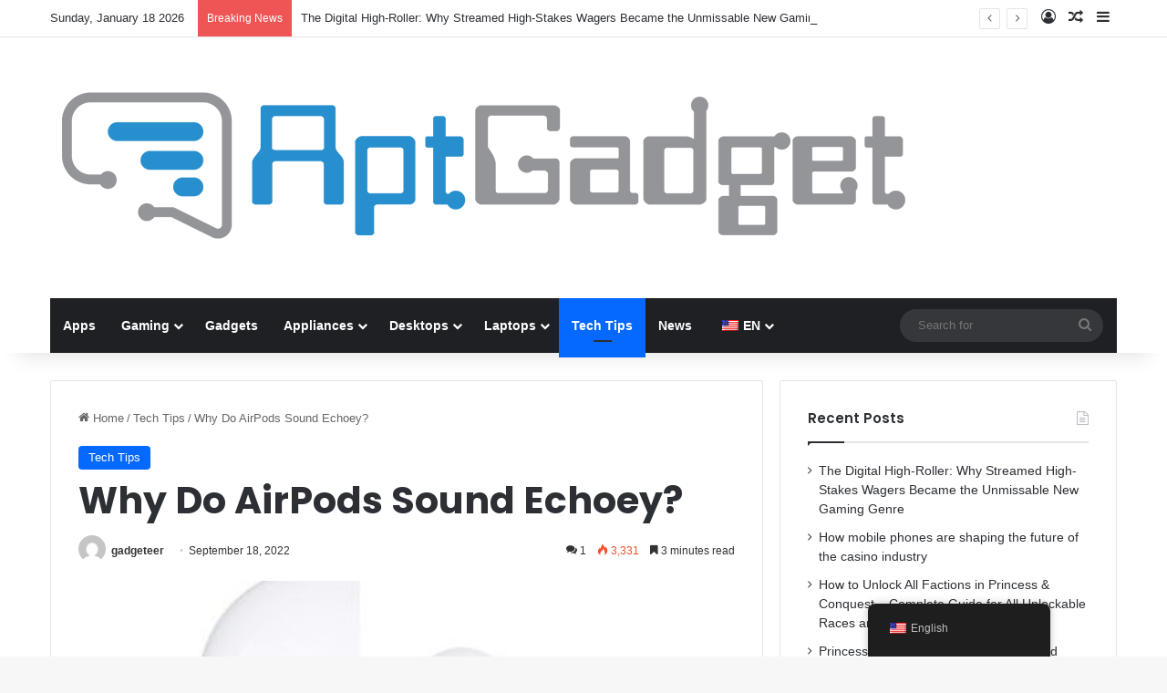

--- FILE ---
content_type: text/html; charset=UTF-8
request_url: https://aptgadget.com/why-do-airpods-sound-echoey/
body_size: 18051
content:
<!DOCTYPE html>
<html lang="en-US" class="" data-skin="light" prefix="og: https://ogp.me/ns#">
<head>
	<meta charset="UTF-8" />
	<link rel="profile" href="https://gmpg.org/xfn/11" />
	
<!-- Search Engine Optimization by Rank Math PRO - https://rankmath.com/ -->
<title>Why Do AirPods Sound Echoey? - AptGadget.com</title>
<meta name="description" content="A lot of users love their AirPod or AirPods pro. They use them in their everyday lives. However, there are some users who experience echo sounds while they"/>
<meta name="robots" content="index, follow, max-snippet:-1, max-video-preview:-1, max-image-preview:large"/>
<link rel="canonical" href="https://aptgadget.com/why-do-airpods-sound-echoey/" />
<meta property="og:locale" content="en_US" />
<meta property="og:type" content="article" />
<meta property="og:title" content="Why Do AirPods Sound Echoey? - AptGadget.com" />
<meta property="og:description" content="A lot of users love their AirPod or AirPods pro. They use them in their everyday lives. However, there are some users who experience echo sounds while they" />
<meta property="og:url" content="https://aptgadget.com/why-do-airpods-sound-echoey/" />
<meta property="og:site_name" content="AptGadget.com" />
<meta property="article:section" content="Tech Tips" />
<meta property="og:image" content="https://aptgadget.com/wp-content/uploads/2022/09/2DA3000301-500-500.jpeg" />
<meta property="og:image:secure_url" content="https://aptgadget.com/wp-content/uploads/2022/09/2DA3000301-500-500.jpeg" />
<meta property="og:image:width" content="500" />
<meta property="og:image:height" content="500" />
<meta property="og:image:alt" content="2DA3000301-500-500" />
<meta property="og:image:type" content="image/jpeg" />
<meta property="article:published_time" content="2022-09-18T10:14:00-04:00" />
<meta name="twitter:card" content="summary_large_image" />
<meta name="twitter:title" content="Why Do AirPods Sound Echoey? - AptGadget.com" />
<meta name="twitter:description" content="A lot of users love their AirPod or AirPods pro. They use them in their everyday lives. However, there are some users who experience echo sounds while they" />
<meta name="twitter:image" content="https://aptgadget.com/wp-content/uploads/2022/09/2DA3000301-500-500.jpeg" />
<meta name="twitter:label1" content="Written by" />
<meta name="twitter:data1" content="gadgeteer" />
<meta name="twitter:label2" content="Time to read" />
<meta name="twitter:data2" content="3 minutes" />
<script type="application/ld+json" class="rank-math-schema-pro">{"@context":"https://schema.org","@graph":[{"@type":["Person","Organization"],"@id":"https://aptgadget.com/#person","name":"AptGadget.com"},{"@type":"WebSite","@id":"https://aptgadget.com/#website","url":"https://aptgadget.com","name":"AptGadget.com","publisher":{"@id":"https://aptgadget.com/#person"},"inLanguage":"en-US"},{"@type":"ImageObject","@id":"https://aptgadget.com/wp-content/uploads/2022/09/2DA3000301-500-500.jpeg","url":"https://aptgadget.com/wp-content/uploads/2022/09/2DA3000301-500-500.jpeg","width":"500","height":"500","caption":"2DA3000301-500-500","inLanguage":"en-US"},{"@type":"WebPage","@id":"https://aptgadget.com/why-do-airpods-sound-echoey/#webpage","url":"https://aptgadget.com/why-do-airpods-sound-echoey/","name":"Why Do AirPods Sound Echoey? - AptGadget.com","datePublished":"2022-09-18T10:14:00-04:00","dateModified":"2022-09-18T10:14:00-04:00","isPartOf":{"@id":"https://aptgadget.com/#website"},"primaryImageOfPage":{"@id":"https://aptgadget.com/wp-content/uploads/2022/09/2DA3000301-500-500.jpeg"},"inLanguage":"en-US"},{"@type":"Person","@id":"https://aptgadget.com/author/gadgeteer/","name":"gadgeteer","url":"https://aptgadget.com/author/gadgeteer/","image":{"@type":"ImageObject","@id":"https://secure.gravatar.com/avatar/52251d505f214918f11d257e52c01ebd?s=96&amp;d=mm&amp;r=g","url":"https://secure.gravatar.com/avatar/52251d505f214918f11d257e52c01ebd?s=96&amp;d=mm&amp;r=g","caption":"gadgeteer","inLanguage":"en-US"}},{"@type":"BlogPosting","headline":"Why Do AirPods Sound Echoey? - AptGadget.com","datePublished":"2022-09-18T10:14:00-04:00","dateModified":"2022-09-18T10:14:00-04:00","articleSection":"Tech Tips","author":{"@id":"https://aptgadget.com/author/gadgeteer/","name":"gadgeteer"},"publisher":{"@id":"https://aptgadget.com/#person"},"description":"A lot of users love their AirPod or AirPods pro. They use them in their everyday lives. However, there are some users who experience echo sounds while they","name":"Why Do AirPods Sound Echoey? - AptGadget.com","@id":"https://aptgadget.com/why-do-airpods-sound-echoey/#richSnippet","isPartOf":{"@id":"https://aptgadget.com/why-do-airpods-sound-echoey/#webpage"},"image":{"@id":"https://aptgadget.com/wp-content/uploads/2022/09/2DA3000301-500-500.jpeg"},"inLanguage":"en-US","mainEntityOfPage":{"@id":"https://aptgadget.com/why-do-airpods-sound-echoey/#webpage"}}]}</script>
<!-- /Rank Math WordPress SEO plugin -->

<link rel="amphtml" href="https://aptgadget.com/why-do-airpods-sound-echoey/amp/" /><meta name="generator" content="AMP for WP 1.1.11"/>
<link rel="alternate" type="application/rss+xml" title="AptGadget.com &raquo; Feed" href="https://aptgadget.com/feed/" />
<link rel="alternate" type="application/rss+xml" title="AptGadget.com &raquo; Comments Feed" href="https://aptgadget.com/comments/feed/" />
<link rel="alternate" type="application/rss+xml" title="AptGadget.com &raquo; Why Do AirPods Sound Echoey? Comments Feed" href="https://aptgadget.com/why-do-airpods-sound-echoey/feed/" />

		<style type="text/css">
			:root{				
			--tie-preset-gradient-1: linear-gradient(135deg, rgba(6, 147, 227, 1) 0%, rgb(155, 81, 224) 100%);
			--tie-preset-gradient-2: linear-gradient(135deg, rgb(122, 220, 180) 0%, rgb(0, 208, 130) 100%);
			--tie-preset-gradient-3: linear-gradient(135deg, rgba(252, 185, 0, 1) 0%, rgba(255, 105, 0, 1) 100%);
			--tie-preset-gradient-4: linear-gradient(135deg, rgba(255, 105, 0, 1) 0%, rgb(207, 46, 46) 100%);
			--tie-preset-gradient-5: linear-gradient(135deg, rgb(238, 238, 238) 0%, rgb(169, 184, 195) 100%);
			--tie-preset-gradient-6: linear-gradient(135deg, rgb(74, 234, 220) 0%, rgb(151, 120, 209) 20%, rgb(207, 42, 186) 40%, rgb(238, 44, 130) 60%, rgb(251, 105, 98) 80%, rgb(254, 248, 76) 100%);
			--tie-preset-gradient-7: linear-gradient(135deg, rgb(255, 206, 236) 0%, rgb(152, 150, 240) 100%);
			--tie-preset-gradient-8: linear-gradient(135deg, rgb(254, 205, 165) 0%, rgb(254, 45, 45) 50%, rgb(107, 0, 62) 100%);
			--tie-preset-gradient-9: linear-gradient(135deg, rgb(255, 203, 112) 0%, rgb(199, 81, 192) 50%, rgb(65, 88, 208) 100%);
			--tie-preset-gradient-10: linear-gradient(135deg, rgb(255, 245, 203) 0%, rgb(182, 227, 212) 50%, rgb(51, 167, 181) 100%);
			--tie-preset-gradient-11: linear-gradient(135deg, rgb(202, 248, 128) 0%, rgb(113, 206, 126) 100%);
			--tie-preset-gradient-12: linear-gradient(135deg, rgb(2, 3, 129) 0%, rgb(40, 116, 252) 100%);
			--tie-preset-gradient-13: linear-gradient(135deg, #4D34FA, #ad34fa);
			--tie-preset-gradient-14: linear-gradient(135deg, #0057FF, #31B5FF);
			--tie-preset-gradient-15: linear-gradient(135deg, #FF007A, #FF81BD);
			--tie-preset-gradient-16: linear-gradient(135deg, #14111E, #4B4462);
			--tie-preset-gradient-17: linear-gradient(135deg, #F32758, #FFC581);

			
					--main-nav-background: #1f2024;
					--main-nav-secondry-background: rgba(0,0,0,0.2);
					--main-nav-primary-color: #0088ff;
					--main-nav-contrast-primary-color: #FFFFFF;
					--main-nav-text-color: #FFFFFF;
					--main-nav-secondry-text-color: rgba(225,255,255,0.5);
					--main-nav-main-border-color: rgba(255,255,255,0.07);
					--main-nav-secondry-border-color: rgba(255,255,255,0.04);
				
			}
		</style>
	<meta name="viewport" content="width=device-width, initial-scale=1.0" />
<style id='wp-emoji-styles-inline-css' type='text/css'>

	img.wp-smiley, img.emoji {
		display: inline !important;
		border: none !important;
		box-shadow: none !important;
		height: 1em !important;
		width: 1em !important;
		margin: 0 0.07em !important;
		vertical-align: -0.1em !important;
		background: none !important;
		padding: 0 !important;
	}
</style>
<link rel='stylesheet' id='wp-block-library-css' href='https://aptgadget.com/wp-includes/css/dist/block-library/style.min.css?ver=6.5.7' type='text/css' media='all' />
<style id='wp-block-library-theme-inline-css' type='text/css'>
.wp-block-audio figcaption{color:#555;font-size:13px;text-align:center}.is-dark-theme .wp-block-audio figcaption{color:#ffffffa6}.wp-block-audio{margin:0 0 1em}.wp-block-code{border:1px solid #ccc;border-radius:4px;font-family:Menlo,Consolas,monaco,monospace;padding:.8em 1em}.wp-block-embed figcaption{color:#555;font-size:13px;text-align:center}.is-dark-theme .wp-block-embed figcaption{color:#ffffffa6}.wp-block-embed{margin:0 0 1em}.blocks-gallery-caption{color:#555;font-size:13px;text-align:center}.is-dark-theme .blocks-gallery-caption{color:#ffffffa6}.wp-block-image figcaption{color:#555;font-size:13px;text-align:center}.is-dark-theme .wp-block-image figcaption{color:#ffffffa6}.wp-block-image{margin:0 0 1em}.wp-block-pullquote{border-bottom:4px solid;border-top:4px solid;color:currentColor;margin-bottom:1.75em}.wp-block-pullquote cite,.wp-block-pullquote footer,.wp-block-pullquote__citation{color:currentColor;font-size:.8125em;font-style:normal;text-transform:uppercase}.wp-block-quote{border-left:.25em solid;margin:0 0 1.75em;padding-left:1em}.wp-block-quote cite,.wp-block-quote footer{color:currentColor;font-size:.8125em;font-style:normal;position:relative}.wp-block-quote.has-text-align-right{border-left:none;border-right:.25em solid;padding-left:0;padding-right:1em}.wp-block-quote.has-text-align-center{border:none;padding-left:0}.wp-block-quote.is-large,.wp-block-quote.is-style-large,.wp-block-quote.is-style-plain{border:none}.wp-block-search .wp-block-search__label{font-weight:700}.wp-block-search__button{border:1px solid #ccc;padding:.375em .625em}:where(.wp-block-group.has-background){padding:1.25em 2.375em}.wp-block-separator.has-css-opacity{opacity:.4}.wp-block-separator{border:none;border-bottom:2px solid;margin-left:auto;margin-right:auto}.wp-block-separator.has-alpha-channel-opacity{opacity:1}.wp-block-separator:not(.is-style-wide):not(.is-style-dots){width:100px}.wp-block-separator.has-background:not(.is-style-dots){border-bottom:none;height:1px}.wp-block-separator.has-background:not(.is-style-wide):not(.is-style-dots){height:2px}.wp-block-table{margin:0 0 1em}.wp-block-table td,.wp-block-table th{word-break:normal}.wp-block-table figcaption{color:#555;font-size:13px;text-align:center}.is-dark-theme .wp-block-table figcaption{color:#ffffffa6}.wp-block-video figcaption{color:#555;font-size:13px;text-align:center}.is-dark-theme .wp-block-video figcaption{color:#ffffffa6}.wp-block-video{margin:0 0 1em}.wp-block-template-part.has-background{margin-bottom:0;margin-top:0;padding:1.25em 2.375em}
</style>
<style id='rank-math-toc-block-style-inline-css' type='text/css'>
.wp-block-rank-math-toc-block nav ol{counter-reset:item}.wp-block-rank-math-toc-block nav ol li{display:block}.wp-block-rank-math-toc-block nav ol li:before{content:counters(item, ".") " ";counter-increment:item}

</style>
<style id='classic-theme-styles-inline-css' type='text/css'>
/*! This file is auto-generated */
.wp-block-button__link{color:#fff;background-color:#32373c;border-radius:9999px;box-shadow:none;text-decoration:none;padding:calc(.667em + 2px) calc(1.333em + 2px);font-size:1.125em}.wp-block-file__button{background:#32373c;color:#fff;text-decoration:none}
</style>
<style id='global-styles-inline-css' type='text/css'>
body{--wp--preset--color--black: #000000;--wp--preset--color--cyan-bluish-gray: #abb8c3;--wp--preset--color--white: #ffffff;--wp--preset--color--pale-pink: #f78da7;--wp--preset--color--vivid-red: #cf2e2e;--wp--preset--color--luminous-vivid-orange: #ff6900;--wp--preset--color--luminous-vivid-amber: #fcb900;--wp--preset--color--light-green-cyan: #7bdcb5;--wp--preset--color--vivid-green-cyan: #00d084;--wp--preset--color--pale-cyan-blue: #8ed1fc;--wp--preset--color--vivid-cyan-blue: #0693e3;--wp--preset--color--vivid-purple: #9b51e0;--wp--preset--gradient--vivid-cyan-blue-to-vivid-purple: linear-gradient(135deg,rgba(6,147,227,1) 0%,rgb(155,81,224) 100%);--wp--preset--gradient--light-green-cyan-to-vivid-green-cyan: linear-gradient(135deg,rgb(122,220,180) 0%,rgb(0,208,130) 100%);--wp--preset--gradient--luminous-vivid-amber-to-luminous-vivid-orange: linear-gradient(135deg,rgba(252,185,0,1) 0%,rgba(255,105,0,1) 100%);--wp--preset--gradient--luminous-vivid-orange-to-vivid-red: linear-gradient(135deg,rgba(255,105,0,1) 0%,rgb(207,46,46) 100%);--wp--preset--gradient--very-light-gray-to-cyan-bluish-gray: linear-gradient(135deg,rgb(238,238,238) 0%,rgb(169,184,195) 100%);--wp--preset--gradient--cool-to-warm-spectrum: linear-gradient(135deg,rgb(74,234,220) 0%,rgb(151,120,209) 20%,rgb(207,42,186) 40%,rgb(238,44,130) 60%,rgb(251,105,98) 80%,rgb(254,248,76) 100%);--wp--preset--gradient--blush-light-purple: linear-gradient(135deg,rgb(255,206,236) 0%,rgb(152,150,240) 100%);--wp--preset--gradient--blush-bordeaux: linear-gradient(135deg,rgb(254,205,165) 0%,rgb(254,45,45) 50%,rgb(107,0,62) 100%);--wp--preset--gradient--luminous-dusk: linear-gradient(135deg,rgb(255,203,112) 0%,rgb(199,81,192) 50%,rgb(65,88,208) 100%);--wp--preset--gradient--pale-ocean: linear-gradient(135deg,rgb(255,245,203) 0%,rgb(182,227,212) 50%,rgb(51,167,181) 100%);--wp--preset--gradient--electric-grass: linear-gradient(135deg,rgb(202,248,128) 0%,rgb(113,206,126) 100%);--wp--preset--gradient--midnight: linear-gradient(135deg,rgb(2,3,129) 0%,rgb(40,116,252) 100%);--wp--preset--font-size--small: 13px;--wp--preset--font-size--medium: 20px;--wp--preset--font-size--large: 36px;--wp--preset--font-size--x-large: 42px;--wp--preset--spacing--20: 0.44rem;--wp--preset--spacing--30: 0.67rem;--wp--preset--spacing--40: 1rem;--wp--preset--spacing--50: 1.5rem;--wp--preset--spacing--60: 2.25rem;--wp--preset--spacing--70: 3.38rem;--wp--preset--spacing--80: 5.06rem;--wp--preset--shadow--natural: 6px 6px 9px rgba(0, 0, 0, 0.2);--wp--preset--shadow--deep: 12px 12px 50px rgba(0, 0, 0, 0.4);--wp--preset--shadow--sharp: 6px 6px 0px rgba(0, 0, 0, 0.2);--wp--preset--shadow--outlined: 6px 6px 0px -3px rgba(255, 255, 255, 1), 6px 6px rgba(0, 0, 0, 1);--wp--preset--shadow--crisp: 6px 6px 0px rgba(0, 0, 0, 1);}:where(.is-layout-flex){gap: 0.5em;}:where(.is-layout-grid){gap: 0.5em;}body .is-layout-flex{display: flex;}body .is-layout-flex{flex-wrap: wrap;align-items: center;}body .is-layout-flex > *{margin: 0;}body .is-layout-grid{display: grid;}body .is-layout-grid > *{margin: 0;}:where(.wp-block-columns.is-layout-flex){gap: 2em;}:where(.wp-block-columns.is-layout-grid){gap: 2em;}:where(.wp-block-post-template.is-layout-flex){gap: 1.25em;}:where(.wp-block-post-template.is-layout-grid){gap: 1.25em;}.has-black-color{color: var(--wp--preset--color--black) !important;}.has-cyan-bluish-gray-color{color: var(--wp--preset--color--cyan-bluish-gray) !important;}.has-white-color{color: var(--wp--preset--color--white) !important;}.has-pale-pink-color{color: var(--wp--preset--color--pale-pink) !important;}.has-vivid-red-color{color: var(--wp--preset--color--vivid-red) !important;}.has-luminous-vivid-orange-color{color: var(--wp--preset--color--luminous-vivid-orange) !important;}.has-luminous-vivid-amber-color{color: var(--wp--preset--color--luminous-vivid-amber) !important;}.has-light-green-cyan-color{color: var(--wp--preset--color--light-green-cyan) !important;}.has-vivid-green-cyan-color{color: var(--wp--preset--color--vivid-green-cyan) !important;}.has-pale-cyan-blue-color{color: var(--wp--preset--color--pale-cyan-blue) !important;}.has-vivid-cyan-blue-color{color: var(--wp--preset--color--vivid-cyan-blue) !important;}.has-vivid-purple-color{color: var(--wp--preset--color--vivid-purple) !important;}.has-black-background-color{background-color: var(--wp--preset--color--black) !important;}.has-cyan-bluish-gray-background-color{background-color: var(--wp--preset--color--cyan-bluish-gray) !important;}.has-white-background-color{background-color: var(--wp--preset--color--white) !important;}.has-pale-pink-background-color{background-color: var(--wp--preset--color--pale-pink) !important;}.has-vivid-red-background-color{background-color: var(--wp--preset--color--vivid-red) !important;}.has-luminous-vivid-orange-background-color{background-color: var(--wp--preset--color--luminous-vivid-orange) !important;}.has-luminous-vivid-amber-background-color{background-color: var(--wp--preset--color--luminous-vivid-amber) !important;}.has-light-green-cyan-background-color{background-color: var(--wp--preset--color--light-green-cyan) !important;}.has-vivid-green-cyan-background-color{background-color: var(--wp--preset--color--vivid-green-cyan) !important;}.has-pale-cyan-blue-background-color{background-color: var(--wp--preset--color--pale-cyan-blue) !important;}.has-vivid-cyan-blue-background-color{background-color: var(--wp--preset--color--vivid-cyan-blue) !important;}.has-vivid-purple-background-color{background-color: var(--wp--preset--color--vivid-purple) !important;}.has-black-border-color{border-color: var(--wp--preset--color--black) !important;}.has-cyan-bluish-gray-border-color{border-color: var(--wp--preset--color--cyan-bluish-gray) !important;}.has-white-border-color{border-color: var(--wp--preset--color--white) !important;}.has-pale-pink-border-color{border-color: var(--wp--preset--color--pale-pink) !important;}.has-vivid-red-border-color{border-color: var(--wp--preset--color--vivid-red) !important;}.has-luminous-vivid-orange-border-color{border-color: var(--wp--preset--color--luminous-vivid-orange) !important;}.has-luminous-vivid-amber-border-color{border-color: var(--wp--preset--color--luminous-vivid-amber) !important;}.has-light-green-cyan-border-color{border-color: var(--wp--preset--color--light-green-cyan) !important;}.has-vivid-green-cyan-border-color{border-color: var(--wp--preset--color--vivid-green-cyan) !important;}.has-pale-cyan-blue-border-color{border-color: var(--wp--preset--color--pale-cyan-blue) !important;}.has-vivid-cyan-blue-border-color{border-color: var(--wp--preset--color--vivid-cyan-blue) !important;}.has-vivid-purple-border-color{border-color: var(--wp--preset--color--vivid-purple) !important;}.has-vivid-cyan-blue-to-vivid-purple-gradient-background{background: var(--wp--preset--gradient--vivid-cyan-blue-to-vivid-purple) !important;}.has-light-green-cyan-to-vivid-green-cyan-gradient-background{background: var(--wp--preset--gradient--light-green-cyan-to-vivid-green-cyan) !important;}.has-luminous-vivid-amber-to-luminous-vivid-orange-gradient-background{background: var(--wp--preset--gradient--luminous-vivid-amber-to-luminous-vivid-orange) !important;}.has-luminous-vivid-orange-to-vivid-red-gradient-background{background: var(--wp--preset--gradient--luminous-vivid-orange-to-vivid-red) !important;}.has-very-light-gray-to-cyan-bluish-gray-gradient-background{background: var(--wp--preset--gradient--very-light-gray-to-cyan-bluish-gray) !important;}.has-cool-to-warm-spectrum-gradient-background{background: var(--wp--preset--gradient--cool-to-warm-spectrum) !important;}.has-blush-light-purple-gradient-background{background: var(--wp--preset--gradient--blush-light-purple) !important;}.has-blush-bordeaux-gradient-background{background: var(--wp--preset--gradient--blush-bordeaux) !important;}.has-luminous-dusk-gradient-background{background: var(--wp--preset--gradient--luminous-dusk) !important;}.has-pale-ocean-gradient-background{background: var(--wp--preset--gradient--pale-ocean) !important;}.has-electric-grass-gradient-background{background: var(--wp--preset--gradient--electric-grass) !important;}.has-midnight-gradient-background{background: var(--wp--preset--gradient--midnight) !important;}.has-small-font-size{font-size: var(--wp--preset--font-size--small) !important;}.has-medium-font-size{font-size: var(--wp--preset--font-size--medium) !important;}.has-large-font-size{font-size: var(--wp--preset--font-size--large) !important;}.has-x-large-font-size{font-size: var(--wp--preset--font-size--x-large) !important;}
.wp-block-navigation a:where(:not(.wp-element-button)){color: inherit;}
:where(.wp-block-post-template.is-layout-flex){gap: 1.25em;}:where(.wp-block-post-template.is-layout-grid){gap: 1.25em;}
:where(.wp-block-columns.is-layout-flex){gap: 2em;}:where(.wp-block-columns.is-layout-grid){gap: 2em;}
.wp-block-pullquote{font-size: 1.5em;line-height: 1.6;}
</style>
<link data-minify="1" rel='stylesheet' id='trp-floater-language-switcher-style-css' href='https://aptgadget.com/wp-content/cache/min/1/wp-content/plugins/translatepress-multilingual/assets/css/trp-floater-language-switcher.css?ver=1714722567' type='text/css' media='all' />
<link data-minify="1" rel='stylesheet' id='trp-language-switcher-style-css' href='https://aptgadget.com/wp-content/cache/min/1/wp-content/plugins/translatepress-multilingual/assets/css/trp-language-switcher.css?ver=1714722567' type='text/css' media='all' />
<link data-minify="1" rel='stylesheet' id='tie-css-ie-11-css' href='https://aptgadget.com/wp-content/cache/min/1/wp-content/themes/jannah/assets/css/ie/ie-lte-11.css?ver=1714926250' type='text/css' media='all' />
<link data-minify="1" rel='stylesheet' id='tie-css-ie-10-css' href='https://aptgadget.com/wp-content/cache/min/1/wp-content/themes/jannah/assets/css/ie/ie-lt-10.css?ver=1714926250' type='text/css' media='all' />
<link data-minify="1" rel='stylesheet' id='easy_table_style-css' href='https://aptgadget.com/wp-content/cache/min/1/wp-content/plugins/easy-table/themes/default/style.css?ver=1714722567' type='text/css' media='all' />
<link rel='stylesheet' id='tie-css-base-css' href='https://aptgadget.com/wp-content/themes/jannah/assets/css/base.min.css?ver=7.0.3' type='text/css' media='all' />
<link rel='stylesheet' id='tie-css-styles-css' href='https://aptgadget.com/wp-content/themes/jannah/assets/css/style.min.css?ver=7.0.3' type='text/css' media='all' />
<link rel='stylesheet' id='tie-css-widgets-css' href='https://aptgadget.com/wp-content/themes/jannah/assets/css/widgets.min.css?ver=7.0.3' type='text/css' media='all' />
<link data-minify="1" rel='stylesheet' id='tie-css-helpers-css' href='https://aptgadget.com/wp-content/cache/min/1/wp-content/themes/jannah/assets/css/helpers.min.css?ver=1714722567' type='text/css' media='all' />
<link data-minify="1" rel='stylesheet' id='tie-fontawesome5-css' href='https://aptgadget.com/wp-content/cache/min/1/wp-content/themes/jannah/assets/css/fontawesome.css?ver=1714722567' type='text/css' media='all' />
<link data-minify="1" rel='stylesheet' id='tie-css-ilightbox-css' href='https://aptgadget.com/wp-content/cache/min/1/wp-content/themes/jannah/assets/ilightbox/dark-skin/skin.css?ver=1714722567' type='text/css' media='all' />
<link rel='stylesheet' id='tie-css-single-css' href='https://aptgadget.com/wp-content/themes/jannah/assets/css/single.min.css?ver=7.0.3' type='text/css' media='all' />
<link rel='stylesheet' id='tie-css-print-css' href='https://aptgadget.com/wp-content/themes/jannah/assets/css/print.css?ver=7.0.3' type='text/css' media='print' />
<link rel='stylesheet' id='tie-theme-child-css-css' href='https://aptgadget.com/wp-content/themes/jannah-child/style.css?ver=6.5.7' type='text/css' media='all' />
<style id='tie-theme-child-css-inline-css' type='text/css'>
.wf-active .logo-text,.wf-active h1,.wf-active h2,.wf-active h3,.wf-active h4,.wf-active h5,.wf-active h6,.wf-active .the-subtitle{font-family: 'Poppins';}
</style>
<script type="text/javascript" src="https://aptgadget.com/wp-includes/js/jquery/jquery.min.js?ver=3.7.1" id="jquery-core-js"></script>

<link rel="https://api.w.org/" href="https://aptgadget.com/wp-json/" /><link rel="alternate" type="application/json" href="https://aptgadget.com/wp-json/wp/v2/posts/18867" /><link rel="EditURI" type="application/rsd+xml" title="RSD" href="https://aptgadget.com/xmlrpc.php?rsd" />
<meta name="generator" content="WordPress 6.5.7" />
<link rel='shortlink' href='https://aptgadget.com/?p=18867' />
<link rel="alternate" type="application/json+oembed" href="https://aptgadget.com/wp-json/oembed/1.0/embed?url=https%3A%2F%2Faptgadget.com%2Fwhy-do-airpods-sound-echoey%2F" />
<link rel="alternate" type="text/xml+oembed" href="https://aptgadget.com/wp-json/oembed/1.0/embed?url=https%3A%2F%2Faptgadget.com%2Fwhy-do-airpods-sound-echoey%2F&#038;format=xml" />
<link rel="alternate" hreflang="en-US" href="https://aptgadget.com/why-do-airpods-sound-echoey/"/>
<link rel="alternate" hreflang="es-ES" href="https://aptgadget.com/es/why-do-airpods-sound-echoey/"/>
<link rel="alternate" hreflang="fr-FR" href="https://aptgadget.com/fr/why-do-airpods-sound-echoey/"/>
<link rel="alternate" hreflang="de-DE" href="https://aptgadget.com/de/why-do-airpods-sound-echoey/"/>
<link rel="alternate" hreflang="tr-TR" href="https://aptgadget.com/tr/why-do-airpods-sound-echoey/"/>
<link rel="alternate" hreflang="en" href="https://aptgadget.com/why-do-airpods-sound-echoey/"/>
<link rel="alternate" hreflang="es" href="https://aptgadget.com/es/why-do-airpods-sound-echoey/"/>
<link rel="alternate" hreflang="fr" href="https://aptgadget.com/fr/why-do-airpods-sound-echoey/"/>
<link rel="alternate" hreflang="de" href="https://aptgadget.com/de/why-do-airpods-sound-echoey/"/>
<link rel="alternate" hreflang="tr" href="https://aptgadget.com/tr/why-do-airpods-sound-echoey/"/>
<meta http-equiv="X-UA-Compatible" content="IE=edge"><!-- Global site tag (gtag.js) - Google Analytics -->
<script async src="https://www.googletagmanager.com/gtag/js?id=UA-51916295-2"></script>
<script>
  window.dataLayer = window.dataLayer || [];
  function gtag(){dataLayer.push(arguments);}
  gtag('js', new Date());

  gtag('config', 'UA-51916295-2');
</script>
<link rel="apple-touch-icon" sizes="180x180" href="/apple-touch-icon.png">
<link rel="icon" type="image/png" sizes="32x32" href="/favicon-32x32.png">
<link rel="icon" type="image/png" sizes="16x16" href="/favicon-16x16.png">
<link rel="manifest" href="/site.webmanifest">
</head>

<body data-rsssl=1 id="tie-body" class="post-template-default single single-post postid-18867 single-format-standard translatepress-en_US wrapper-has-shadow block-head-1 magazine1 is-thumb-overlay-disabled is-desktop is-header-layout-3 sidebar-right has-sidebar post-layout-1 narrow-title-narrow-media is-standard-format has-mobile-share">



<div class="background-overlay">

	<div id="tie-container" class="site tie-container">

		
		<div id="tie-wrapper">

			
<header id="theme-header" class="theme-header header-layout-3 main-nav-dark main-nav-default-dark main-nav-below main-nav-boxed no-stream-item top-nav-active top-nav-light top-nav-default-light top-nav-above has-shadow has-normal-width-logo mobile-header-default">
	
<nav id="top-nav"  class="has-date-breaking-components top-nav header-nav has-breaking-news" aria-label="Secondary Navigation">
	<div class="container">
		<div class="topbar-wrapper">

			
					<div class="topbar-today-date">
						Sunday, January 18 2026					</div>
					
			<div class="tie-alignleft">
				
<div class="breaking controls-is-active">

	<span class="breaking-title">
		<span class="tie-icon-bolt breaking-icon" aria-hidden="true"></span>
		<span class="breaking-title-text">Breaking News</span>
	</span>

	<ul id="breaking-news-in-header" class="breaking-news" data-type="reveal" data-arrows="true">

		
							<li class="news-item">
								<a href="https://aptgadget.com/the-digital-high-roller/">The Digital High-Roller: Why Streamed High-Stakes Wagers Became the Unmissable New Gaming Genre</a>
							</li>

							
							<li class="news-item">
								<a href="https://aptgadget.com/phones-are-shaping-the-future/">How mobile phones are shaping the future of the casino industry</a>
							</li>

							
							<li class="news-item">
								<a href="https://aptgadget.com/unlock-all-factions-in-princess-conquest/">How to Unlock All Factions in Princess &amp; Conquest – Complete Guide for All Unlockable Races and Kingdoms</a>
							</li>

							
							<li class="news-item">
								<a href="https://aptgadget.com/princess-and-conquest-cheats/">Princess and Conquest Cheats, Tips, and Secrets: The Ultimate Guide for New and Veteran Players</a>
							</li>

							
							<li class="news-item">
								<a href="https://aptgadget.com/how-to-get-fiber-in-ark/">How To Get Fiber in ARK: Survival Evolved – The Ultimate Guide to Efficient Fiber Harvesting</a>
							</li>

							
							<li class="news-item">
								<a href="https://aptgadget.com/poe-trade/">Poe Trade Mastery: The Ultimate Guide to Trading in Path of Exile for Maximum Profit and Efficiency</a>
							</li>

							
							<li class="news-item">
								<a href="https://aptgadget.com/differences-lyx-and-lnx-file-extensions/">Atari Lynx: Differences Between LYX and LNX File Extensions</a>
							</li>

							
							<li class="news-item">
								<a href="https://aptgadget.com/rom-a26-file-extension/">Understanding the ROM A26 File Extension: Uses, Applications, and Technical Insights</a>
							</li>

							
							<li class="news-item">
								<a href="https://aptgadget.com/jxd-s7800-with-happy-chick/">Exploring the JXD S7800 with Happy Chick: The Ultimate Handheld Gaming Experience</a>
							</li>

							
							<li class="news-item">
								<a href="https://aptgadget.com/all-fnaf-music-roblox-id-codes/">All FNAF Music Roblox ID Codes</a>
							</li>

							
	</ul>
</div><!-- #breaking /-->
			</div><!-- .tie-alignleft /-->

			<div class="tie-alignright">
				<ul class="components">
	
		<li class=" popup-login-icon menu-item custom-menu-link">
			<a href="#" class="lgoin-btn tie-popup-trigger">
				<span class="tie-icon-author" aria-hidden="true"></span>
				<span class="screen-reader-text">Log In</span>			</a>
		</li>

				<li class="random-post-icon menu-item custom-menu-link">
		<a href="/why-do-airpods-sound-echoey/?random-post=1" class="random-post" title="Random Article" rel="nofollow">
			<span class="tie-icon-random" aria-hidden="true"></span>
			<span class="screen-reader-text">Random Article</span>
		</a>
	</li>
		<li class="side-aside-nav-icon menu-item custom-menu-link">
		<a href="#">
			<span class="tie-icon-navicon" aria-hidden="true"></span>
			<span class="screen-reader-text">Sidebar</span>
		</a>
	</li>
	</ul><!-- Components -->			</div><!-- .tie-alignright /-->

		</div><!-- .topbar-wrapper /-->
	</div><!-- .container /-->
</nav><!-- #top-nav /-->

<div class="container header-container">
	<div class="tie-row logo-row">

		
		<div class="logo-wrapper">
			<div class="tie-col-md-4 logo-container clearfix">
				
		<div id="logo" class="image-logo" >

			
			<a title="AptGadget.com" href="https://aptgadget.com/">
				
				<picture class="tie-logo-default tie-logo-picture">
					
					<source class="tie-logo-source-default tie-logo-source" srcset="https://aptgadget.com/wp-content/uploads/2015/04/aptgadget_logo_retina.png">
					<img class="tie-logo-img-default tie-logo-img" src="https://aptgadget.com/wp-content/uploads/2015/04/aptgadget_logo_retina.png" alt="AptGadget.com" width="950" height="200" style="max-height:200px; width: auto;" />
				</picture>
						</a>

			
		</div><!-- #logo /-->

		<div id="mobile-header-components-area_2" class="mobile-header-components"><ul class="components"><li class="mobile-component_menu custom-menu-link"><a href="#" id="mobile-menu-icon" class=""><span class="tie-mobile-menu-icon nav-icon is-layout-1"></span><span class="screen-reader-text">Menu</span></a></li></ul></div>			</div><!-- .tie-col /-->
		</div><!-- .logo-wrapper /-->

		
	</div><!-- .tie-row /-->
</div><!-- .container /-->

<div class="main-nav-wrapper">
	<nav id="main-nav" data-skin="search-in-main-nav" class="main-nav header-nav live-search-parent menu-style-default menu-style-solid-bg"  aria-label="Primary Navigation">
		<div class="container">

			<div class="main-menu-wrapper">

				
				<div id="menu-components-wrap">

					
					<div class="main-menu main-menu-wrap">
						<div id="main-nav-menu" class="main-menu header-menu"><ul id="menu-top" class="menu"><li id="menu-item-9" class="menu-item menu-item-type-taxonomy menu-item-object-category menu-item-9"><a title="Apps" href="https://aptgadget.com/category/apps/">Apps</a></li>
<li id="menu-item-13" class="menu-item menu-item-type-taxonomy menu-item-object-category menu-item-has-children menu-item-13"><a href="https://aptgadget.com/category/gaming/">Gaming</a>
<ul class="sub-menu menu-sub-content">
	<li id="menu-item-22681" class="menu-item menu-item-type-taxonomy menu-item-object-category menu-item-22681"><a href="https://aptgadget.com/category/gaming/fortnite/">Fortnite</a></li>
	<li id="menu-item-22687" class="menu-item menu-item-type-taxonomy menu-item-object-category menu-item-22687"><a href="https://aptgadget.com/category/gaming/little-alchemy/">Little Alchemy</a></li>
	<li id="menu-item-22779" class="menu-item menu-item-type-taxonomy menu-item-object-category menu-item-22779"><a href="https://aptgadget.com/category/gaming/my-singing-monsters/">My Singing Monsters</a></li>
	<li id="menu-item-22698" class="menu-item menu-item-type-taxonomy menu-item-object-category menu-item-22698"><a href="https://aptgadget.com/category/gaming/pokemon/">Pokemon</a></li>
</ul>
</li>
<li id="menu-item-21794" class="menu-item menu-item-type-taxonomy menu-item-object-category menu-item-21794"><a href="https://aptgadget.com/category/gadgets/">Gadgets</a></li>
<li id="menu-item-1554" class="menu-item menu-item-type-taxonomy menu-item-object-category menu-item-has-children menu-item-1554"><a href="https://aptgadget.com/category/appliances/">Appliances</a>
<ul class="sub-menu menu-sub-content">
	<li id="menu-item-1729" class="menu-item menu-item-type-taxonomy menu-item-object-category menu-item-1729"><a href="https://aptgadget.com/category/appliances/cleaning/">Cleaning Up</a></li>
	<li id="menu-item-1730" class="menu-item menu-item-type-taxonomy menu-item-object-category menu-item-1730"><a href="https://aptgadget.com/category/appliances/entertainment/">Entertainment</a></li>
	<li id="menu-item-1731" class="menu-item menu-item-type-taxonomy menu-item-object-category menu-item-1731"><a href="https://aptgadget.com/category/appliances/homesecurity/">Home Security</a></li>
	<li id="menu-item-1732" class="menu-item menu-item-type-taxonomy menu-item-object-category menu-item-1732"><a href="https://aptgadget.com/category/appliances/kitchen/">In The Kitchen</a></li>
	<li id="menu-item-14" class="menu-item menu-item-type-taxonomy menu-item-object-category menu-item-14"><a href="https://aptgadget.com/category/laptops/">Smart Home</a></li>
</ul>
</li>
<li id="menu-item-1553" class="menu-item menu-item-type-taxonomy menu-item-object-category menu-item-has-children menu-item-1553"><a href="https://aptgadget.com/category/desktops/">Desktops</a>
<ul class="sub-menu menu-sub-content">
	<li id="menu-item-16" class="menu-item menu-item-type-taxonomy menu-item-object-category menu-item-16"><a href="https://aptgadget.com/category/software/">Software</a></li>
</ul>
</li>
<li id="menu-item-1559" class="menu-item menu-item-type-taxonomy menu-item-object-category menu-item-has-children menu-item-1559"><a href="https://aptgadget.com/category/laptops/">Laptops</a>
<ul class="sub-menu menu-sub-content">
	<li id="menu-item-1573" class="menu-item menu-item-type-taxonomy menu-item-object-category menu-item-1573"><a href="https://aptgadget.com/category/2-in-1/">2-In-1&#8217;s</a></li>
</ul>
</li>
<li id="menu-item-17749" class="menu-item menu-item-type-taxonomy menu-item-object-category current-post-ancestor current-menu-parent current-post-parent menu-item-17749 tie-current-menu"><a href="https://aptgadget.com/category/tech-tips/">Tech Tips</a></li>
<li id="menu-item-15" class="menu-item menu-item-type-taxonomy menu-item-object-category menu-item-15"><a href="https://aptgadget.com/category/news/">News</a></li>
<li id="menu-item-22772" class="trp-language-switcher-container menu-item menu-item-type-post_type menu-item-object-language_switcher menu-item-has-children current-language-menu-item menu-item-22772"><a href="https://aptgadget.com/why-do-airpods-sound-echoey/"><span data-no-translation><img class="trp-flag-image" src="https://aptgadget.com/wp-content/plugins/translatepress-multilingual/assets/images/flags/en_US.png" width="18" height="12" alt="en_US" title="English"><span class="trp-ls-language-name">EN</span></span></a>
<ul class="sub-menu menu-sub-content">
	<li id="menu-item-22775" class="trp-language-switcher-container menu-item menu-item-type-post_type menu-item-object-language_switcher menu-item-22775"><a href="https://aptgadget.com/fr/why-do-airpods-sound-echoey/"><span data-no-translation><img class="trp-flag-image" src="https://aptgadget.com/wp-content/plugins/translatepress-multilingual/assets/images/flags/fr_FR.png" width="18" height="12" alt="fr_FR" title="French"><span class="trp-ls-language-name">FR</span></span></a></li>
	<li id="menu-item-22774" class="trp-language-switcher-container menu-item menu-item-type-post_type menu-item-object-language_switcher menu-item-22774"><a href="https://aptgadget.com/de/why-do-airpods-sound-echoey/"><span data-no-translation><img class="trp-flag-image" src="https://aptgadget.com/wp-content/plugins/translatepress-multilingual/assets/images/flags/de_DE.png" width="18" height="12" alt="de_DE" title="German"><span class="trp-ls-language-name">DE</span></span></a></li>
	<li id="menu-item-22776" class="trp-language-switcher-container menu-item menu-item-type-post_type menu-item-object-language_switcher menu-item-22776"><a href="https://aptgadget.com/es/why-do-airpods-sound-echoey/"><span data-no-translation><img class="trp-flag-image" src="https://aptgadget.com/wp-content/plugins/translatepress-multilingual/assets/images/flags/es_ES.png" width="18" height="12" alt="es_ES" title="Spanish"><span class="trp-ls-language-name">ES</span></span></a></li>
	<li id="menu-item-22773" class="trp-language-switcher-container menu-item menu-item-type-post_type menu-item-object-language_switcher menu-item-22773"><a href="https://aptgadget.com/tr/why-do-airpods-sound-echoey/"><span data-no-translation><img class="trp-flag-image" src="https://aptgadget.com/wp-content/plugins/translatepress-multilingual/assets/images/flags/tr_TR.png" width="18" height="12" alt="tr_TR" title="Turkish"><span class="trp-ls-language-name">TR</span></span></a></li>
</ul>
</li>
</ul></div>					</div><!-- .main-menu /-->

					<ul class="components">			<li class="search-bar menu-item custom-menu-link" aria-label="Search">
				<form method="get" id="search" action="https://aptgadget.com/">
					<input id="search-input" class="is-ajax-search"  inputmode="search" type="text" name="s" title="Search for" placeholder="Search for" />
					<button id="search-submit" type="submit">
						<span class="tie-icon-search tie-search-icon" aria-hidden="true"></span>
						<span class="screen-reader-text">Search for</span>
					</button>
				</form>
			</li>
			</ul><!-- Components -->
				</div><!-- #menu-components-wrap /-->
			</div><!-- .main-menu-wrapper /-->
		</div><!-- .container /-->

			</nav><!-- #main-nav /-->
</div><!-- .main-nav-wrapper /-->

</header>

<div id="content" class="site-content container"><div id="main-content-row" class="tie-row main-content-row">

<div class="main-content tie-col-md-8 tie-col-xs-12" role="main">

	
	<article id="the-post" class="container-wrapper post-content tie-standard">

		
<header class="entry-header-outer">

	<nav id="breadcrumb"><a href="https://aptgadget.com/"><span class="tie-icon-home" aria-hidden="true"></span> Home</a><em class="delimiter">/</em><a href="https://aptgadget.com/category/tech-tips/">Tech Tips</a><em class="delimiter">/</em><span class="current">Why Do AirPods Sound Echoey?</span></nav><script type="application/ld+json">{"@context":"http:\/\/schema.org","@type":"BreadcrumbList","@id":"#Breadcrumb","itemListElement":[{"@type":"ListItem","position":1,"item":{"name":"Home","@id":"https:\/\/aptgadget.com\/"}},{"@type":"ListItem","position":2,"item":{"name":"Tech Tips","@id":"https:\/\/aptgadget.com\/category\/tech-tips\/"}}]}</script>
	<div class="entry-header">

		<span class="post-cat-wrap"><a class="post-cat tie-cat-928" href="https://aptgadget.com/category/tech-tips/">Tech Tips</a></span>
		<h1 class="post-title entry-title">
			Why Do AirPods Sound Echoey?		</h1>

		<div class="single-post-meta post-meta clearfix"><span class="author-meta single-author with-avatars"><span class="meta-item meta-author-wrapper meta-author-1">
						<span class="meta-author-avatar">
							<a href="https://aptgadget.com/author/gadgeteer/"><img alt='Photo of gadgeteer' src='https://secure.gravatar.com/avatar/52251d505f214918f11d257e52c01ebd?s=140&#038;d=mm&#038;r=g' srcset='https://secure.gravatar.com/avatar/52251d505f214918f11d257e52c01ebd?s=280&#038;d=mm&#038;r=g 2x' class='avatar avatar-140 photo' height='140' width='140' decoding='async'/></a>
						</span>
					<span class="meta-author"><a href="https://aptgadget.com/author/gadgeteer/" class="author-name tie-icon" title="gadgeteer">gadgeteer</a></span></span></span><span class="date meta-item tie-icon">September 18, 2022</span><div class="tie-alignright"><span class="meta-comment tie-icon meta-item fa-before">1</span><span class="meta-views meta-item hot"><span class="tie-icon-fire" aria-hidden="true"></span> 3,330 </span><span class="meta-reading-time meta-item"><span class="tie-icon-bookmark" aria-hidden="true"></span> 3 minutes read</span> </div></div><!-- .post-meta -->	</div><!-- .entry-header /-->

	
	
</header><!-- .entry-header-outer /-->


<div  class="featured-area"><div class="featured-area-inner"><figure class="single-featured-image"><img width="500" height="470" src="https://aptgadget.com/wp-content/uploads/2022/09/2DA3000301-500-500-500x470.jpeg" class="attachment-jannah-image-post size-jannah-image-post wp-post-image" alt="2DA3000301-500-500" data-main-img="1" decoding="async" fetchpriority="high" /></figure></div></div>
		<div class="entry-content entry clearfix">

			
			
<p>A lot of users love their AirPod or AirPods pro. They use them in their everyday lives. However, there are some users who experience  echo sounds while they are listening to their favorite music or podcast. If you are one of those who experience this, do not worry as through this article, we shall provide you useful information about this issue. </p>



<p>One of the reasons as to why you are encountering and experiencing echo sounds on your AirPods is that your AirPods could be dirty or it could be damaged. It could also be that your connection is poor.  </p><div class="stream-item stream-item-in-post stream-item-inline-post aligncenter"><div class="stream-item-size" style=""><script async src="//pagead2.googlesyndication.com/pagead/js/adsbygoogle.js"></script>
<!-- content -->
<ins class="adsbygoogle"
     style="display:block"
     data-ad-client="ca-pub-9293986928090481"
     data-ad-slot="2874911451"
     data-ad-format="auto"
     data-full-width-responsive="true"></ins>
<script>
(adsbygoogle = window.adsbygoogle || []).push({});
</script>
</div></div>



<p>It could also be that you have your iPhone set to Live Listen setting turned on. It could also be that your microphone grill is dirty or that you have a poor connection on your device. </p>



<h2 class="wp-block-heading">Why Do My AirPods Sound Echoey?</h2>



<p>Here are several reasons, causes and how to solve the mentioned issue:</p><div class="stream-item stream-item-in-post stream-item-inline-post alignright"><div class="stream-item-size" style=""><script async src="//pagead2.googlesyndication.com/pagead/js/adsbygoogle.js"></script>
<!-- content -->
<ins class="adsbygoogle"
     style="display:block"
     data-ad-client="ca-pub-9293986928090481"
     data-ad-slot="2874911451"
     data-ad-format="auto"
     data-full-width-responsive="true"></ins>
<script>
(adsbygoogle = window.adsbygoogle || []).push({});
</script>
</div></div>



<h3 class="wp-block-heading">Problem with the Device You Are Using</h3>



<p>If you are experiencing echo on your AirPods, it could be possible that your device which the AirPods is connected to has the problem. Hence, to identify this, try to connect your AirPods to a different device and check if the problem is still there. </p>



<p>If the problem still persist, then it could mean that your AirPods has a problem. If not, it could mean that the problem could be with your device. </p>



<h3 class="wp-block-heading">Dirty AirPods</h3>



<p>This means that your AirPods speaker grill is dirty. To solve this, we recommend that you try to use a cotton swab and clean the speaker grill. You could also suck on the speak grill to dislodge the dirt. </p>



<h3 class="wp-block-heading">Poor Connection</h3>



<p>To solve this issue, follow the steps below:</p>



<h4 class="wp-block-heading">Reset and Reconnect your AirPods</h4>



<ul><li>Forget the AirPods on the device or phone that you are using</li><li>Ensure that your AirPods are inside its case</li><li>Press the button until the light flashes orange and then white</li><li>Wait for about 30 seconds</li><li>Open the lid </li><li>Hold the button on the case </li><li>Reconnect your AirPods to your device</li></ul>



<h3 class="wp-block-heading">Needs Updating</h3>



<p>It could also be that your AirPods needs to be updated. To do this, ensure that the AirPods are inside the case while the case is charging. Put a connected Apple device near to the case. </p>



<h3 class="wp-block-heading">Problem with the Mic</h3>



<ul><li>Go to settings</li><li>Select Bluetooth</li><li>Click i near your AirPods</li><li>Select microphone</li><li>Change the option from Always left or Always right</li></ul>



<h3 class="wp-block-heading">Switch Mic to Internal Mic</h3>



<p>If you hear echo when you are doing FaceTime, this could be that your AirPod&#8217;s mic is enabled on FaceTime which could lead to worse sound quality. For you to be able to fix this, you will have to switch the internal mic on your device &#8211; iPhone, iPad or Mac. </p>



<h3 class="wp-block-heading">Water Damage</h3>



<p>Another reason could be that your AirPods got wet recently. </p>



<h3 class="wp-block-heading">Broken</h3>



<p>It could be that your AirPods are actually broken. If this is the case, we highly recommend that you go to an Apple Store to fix or replace your AirPods.</p>



<h2 class="wp-block-heading">How to Fix My AirPods Sounding Echoey?</h2>



<ul><li>If problem persist, check your AirPods with a different device</li><li>Clean AirPods</li><li>Reconnect your AirPods to your device</li><li>Check the features of your device if it is in a Live Listen mode. </li></ul>



<h3 class="wp-block-heading">Why Does My AirPods Mic Echo?</h3>



<h4 class="wp-block-heading">A Feature On Your Device</h4>



<p>It could be that your device is on a setting which makes your AirPods play music with an echo. Try to connect another type of headphones to your device to check this. </p>



<h4 class="wp-block-heading">Connection Problem</h4>



<p>It could also be that your connection is slow and weak which could lead to having a connection problem between your device and your AirPod.</p>



<h4 class="wp-block-heading">AirPods are Broken</h4>



<p>Go to your Apple Store to double check on how to solve this or maybe your AirPods could be replaced.</p>



<h4 class="wp-block-heading">Dirty AirPods</h4>



<ul><li>Get Blu-Track</li><li>Firmly press it into your microphone grill several times</li></ul>



<h4 class="wp-block-heading">You Need a Software Update</h4>



<p>Ensure that your device and AirPods are updated to its latest version.</p>



<h3 class="wp-block-heading">How Do I Stop My AirPods Mic Sounding Echoey?</h3>



<ul><li>Try to connect your AirPods to a Different Device</li><li>Turn off live listen</li><li>Reconnect Your Device</li><li>Have your AirPods checked at Apple Store</li></ul>
</p>
			
		</div><!-- .entry-content /-->

				<div id="post-extra-info">
			<div class="theiaStickySidebar">
				<div class="single-post-meta post-meta clearfix"><span class="author-meta single-author with-avatars"><span class="meta-item meta-author-wrapper meta-author-1">
						<span class="meta-author-avatar">
							<a href="https://aptgadget.com/author/gadgeteer/"><img alt='Photo of gadgeteer' src='https://secure.gravatar.com/avatar/52251d505f214918f11d257e52c01ebd?s=140&#038;d=mm&#038;r=g' srcset='https://secure.gravatar.com/avatar/52251d505f214918f11d257e52c01ebd?s=280&#038;d=mm&#038;r=g 2x' class='avatar avatar-140 photo' height='140' width='140' decoding='async'/></a>
						</span>
					<span class="meta-author"><a href="https://aptgadget.com/author/gadgeteer/" class="author-name tie-icon" title="gadgeteer">gadgeteer</a></span></span></span><span class="date meta-item tie-icon">September 18, 2022</span><div class="tie-alignright"><span class="meta-comment tie-icon meta-item fa-before">1</span><span class="meta-views meta-item hot"><span class="tie-icon-fire" aria-hidden="true"></span> 3,330 </span><span class="meta-reading-time meta-item"><span class="tie-icon-bookmark" aria-hidden="true"></span> 3 minutes read</span> </div></div><!-- .post-meta -->
			</div>
		</div>

		<div class="clearfix"></div>
		<script id="tie-schema-json" type="application/ld+json">{"@context":"http:\/\/schema.org","@type":"Article","dateCreated":"2022-09-18T10:14:00-04:00","datePublished":"2022-09-18T10:14:00-04:00","dateModified":"2022-09-17T07:07:14-04:00","headline":"Why Do AirPods Sound Echoey?","name":"Why Do AirPods Sound Echoey?","keywords":[],"url":"https:\/\/aptgadget.com\/why-do-airpods-sound-echoey\/","description":"A lot of users love their AirPod or AirPods pro. They use them in their everyday lives. However, there are some users who experience echo sounds while they are listening to their favorite music or pod","copyrightYear":"2022","articleSection":"Tech Tips","articleBody":"\nA lot of users love their AirPod or AirPods pro. They use them in their everyday lives. However, there are some users who experience  echo sounds while they are listening to their favorite music or podcast. If you are one of those who experience this, do not worry as through this article, we shall provide you useful information about this issue. \n\n\n\nOne of the reasons as to why you are encountering and experiencing echo sounds on your AirPods is that your AirPods could be dirty or it could be damaged. It could also be that your connection is poor.  \n\n\n\nIt could also be that you have your iPhone set to Live Listen setting turned on. It could also be that your microphone grill is dirty or that you have a poor connection on your device. \n\n\n\nWhy Do My AirPods Sound Echoey?\n\n\n\nHere are several reasons, causes and how to solve the mentioned issue:\n\n\n\nProblem with the Device You Are Using\n\n\n\nIf you are experiencing echo on your AirPods, it could be possible that your device which the AirPods is connected to has the problem. Hence, to identify this, try to connect your AirPods to a different device and check if the problem is still there. \n\n\n\nIf the problem still persist, then it could mean that your AirPods has a problem. If not, it could mean that the problem could be with your device. \n\n\n\nDirty AirPods\n\n\n\nThis means that your AirPods speaker grill is dirty. To solve this, we recommend that you try to use a cotton swab and clean the speaker grill. You could also suck on the speak grill to dislodge the dirt. \n\n\n\nPoor Connection\n\n\n\nTo solve this issue, follow the steps below:\n\n\n\nReset and Reconnect your AirPods\n\n\n\nForget the AirPods on the device or phone that you are usingEnsure that your AirPods are inside its casePress the button until the light flashes orange and then whiteWait for about 30 secondsOpen the lid Hold the button on the case Reconnect your AirPods to your device\n\n\n\nNeeds Updating\n\n\n\nIt could also be that your AirPods needs to be updated. To do this, ensure that the AirPods are inside the case while the case is charging. Put a connected Apple device near to the case. \n\n\n\nProblem with the Mic\n\n\n\nGo to settingsSelect BluetoothClick i near your AirPodsSelect microphoneChange the option from Always left or Always right\n\n\n\nSwitch Mic to Internal Mic\n\n\n\nIf you hear echo when you are doing FaceTime, this could be that your AirPod's mic is enabled on FaceTime which could lead to worse sound quality. For you to be able to fix this, you will have to switch the internal mic on your device - iPhone, iPad or Mac. \n\n\n\nWater Damage\n\n\n\nAnother reason could be that your AirPods got wet recently. \n\n\n\nBroken\n\n\n\nIt could be that your AirPods are actually broken. If this is the case, we highly recommend that you go to an Apple Store to fix or replace your AirPods.\n\n\n\nHow to Fix My AirPods Sounding Echoey?\n\n\n\nIf problem persist, check your AirPods with a different deviceClean AirPodsReconnect your AirPods to your deviceCheck the features of your device if it is in a Live Listen mode. \n\n\n\nWhy Does My AirPods Mic Echo?\n\n\n\nA Feature On Your Device\n\n\n\nIt could be that your device is on a setting which makes your AirPods play music with an echo. Try to connect another type of headphones to your device to check this. \n\n\n\nConnection Problem\n\n\n\nIt could also be that your connection is slow and weak which could lead to having a connection problem between your device and your AirPod.\n\n\n\nAirPods are Broken\n\n\n\nGo to your Apple Store to double check on how to solve this or maybe your AirPods could be replaced.\n\n\n\nDirty AirPods\n\n\n\nGet Blu-TrackFirmly press it into your microphone grill several times\n\n\n\nYou Need a Software Update\n\n\n\nEnsure that your device and AirPods are updated to its latest version.\n\n\n\nHow Do I Stop My AirPods Mic Sounding Echoey?\n\n\n\nTry to connect your AirPods to a Different DeviceTurn off live listenReconnect Your DeviceHave your AirPods checked at Apple Store\n","publisher":{"@id":"#Publisher","@type":"Organization","name":"AptGadget.com","logo":{"@type":"ImageObject","url":"https:\/\/aptgadget.com\/wp-content\/uploads\/2015\/04\/aptgadget_logo_retina.png"}},"sourceOrganization":{"@id":"#Publisher"},"copyrightHolder":{"@id":"#Publisher"},"mainEntityOfPage":{"@type":"WebPage","@id":"https:\/\/aptgadget.com\/why-do-airpods-sound-echoey\/","breadcrumb":{"@id":"#Breadcrumb"}},"author":{"@type":"Person","name":"gadgeteer","url":"https:\/\/aptgadget.com\/author\/gadgeteer\/"},"image":{"@type":"ImageObject","url":"https:\/\/aptgadget.com\/wp-content\/uploads\/2022\/09\/2DA3000301-500-500.jpeg","width":1200,"height":500}}</script>

		<div id="share-buttons-bottom" class="share-buttons share-buttons-bottom">
			<div class="share-links ">
				
				<a href="https://www.facebook.com/sharer.php?u=https://aptgadget.com/why-do-airpods-sound-echoey/" rel="external noopener nofollow" title="Facebook" target="_blank" class="facebook-share-btn  large-share-button" data-raw="https://www.facebook.com/sharer.php?u={post_link}">
					<span class="share-btn-icon tie-icon-facebook"></span> <span class="social-text">Facebook</span>
				</a>
				<a href="https://twitter.com/intent/tweet?text=Why%20Do%20AirPods%20Sound%20Echoey%3F&#038;url=https://aptgadget.com/why-do-airpods-sound-echoey/" rel="external noopener nofollow" title="X" target="_blank" class="twitter-share-btn  large-share-button" data-raw="https://twitter.com/intent/tweet?text={post_title}&amp;url={post_link}">
					<span class="share-btn-icon tie-icon-twitter"></span> <span class="social-text">X</span>
				</a>
				<a href="https://www.linkedin.com/shareArticle?mini=true&#038;url=https://aptgadget.com/why-do-airpods-sound-echoey/&#038;title=Why%20Do%20AirPods%20Sound%20Echoey%3F" rel="external noopener nofollow" title="LinkedIn" target="_blank" class="linkedin-share-btn " data-raw="https://www.linkedin.com/shareArticle?mini=true&amp;url={post_full_link}&amp;title={post_title}">
					<span class="share-btn-icon tie-icon-linkedin"></span> <span class="screen-reader-text">LinkedIn</span>
				</a>
				<a href="https://www.tumblr.com/share/link?url=https://aptgadget.com/why-do-airpods-sound-echoey/&#038;name=Why%20Do%20AirPods%20Sound%20Echoey%3F" rel="external noopener nofollow" title="Tumblr" target="_blank" class="tumblr-share-btn " data-raw="https://www.tumblr.com/share/link?url={post_link}&amp;name={post_title}">
					<span class="share-btn-icon tie-icon-tumblr"></span> <span class="screen-reader-text">Tumblr</span>
				</a>
				<a href="https://pinterest.com/pin/create/button/?url=https://aptgadget.com/why-do-airpods-sound-echoey/&#038;description=Why%20Do%20AirPods%20Sound%20Echoey%3F&#038;media=https://aptgadget.com/wp-content/uploads/2022/09/2DA3000301-500-500.jpeg" rel="external noopener nofollow" title="Pinterest" target="_blank" class="pinterest-share-btn " data-raw="https://pinterest.com/pin/create/button/?url={post_link}&amp;description={post_title}&amp;media={post_img}">
					<span class="share-btn-icon tie-icon-pinterest"></span> <span class="screen-reader-text">Pinterest</span>
				</a>
				<a href="https://reddit.com/submit?url=https://aptgadget.com/why-do-airpods-sound-echoey/&#038;title=Why%20Do%20AirPods%20Sound%20Echoey%3F" rel="external noopener nofollow" title="Reddit" target="_blank" class="reddit-share-btn " data-raw="https://reddit.com/submit?url={post_link}&amp;title={post_title}">
					<span class="share-btn-icon tie-icon-reddit"></span> <span class="screen-reader-text">Reddit</span>
				</a>
				<a href="https://vk.com/share.php?url=https://aptgadget.com/why-do-airpods-sound-echoey/" rel="external noopener nofollow" title="VKontakte" target="_blank" class="vk-share-btn " data-raw="https://vk.com/share.php?url={post_link}">
					<span class="share-btn-icon tie-icon-vk"></span> <span class="screen-reader-text">VKontakte</span>
				</a>
				<a href="mailto:?subject=Why%20Do%20AirPods%20Sound%20Echoey%3F&#038;body=https://aptgadget.com/why-do-airpods-sound-echoey/" rel="external noopener nofollow" title="Share via Email" target="_blank" class="email-share-btn " data-raw="mailto:?subject={post_title}&amp;body={post_link}">
					<span class="share-btn-icon tie-icon-envelope"></span> <span class="screen-reader-text">Share via Email</span>
				</a>
				<a href="#" rel="external noopener nofollow" title="Print" target="_blank" class="print-share-btn " data-raw="#">
					<span class="share-btn-icon tie-icon-print"></span> <span class="screen-reader-text">Print</span>
				</a>			</div><!-- .share-links /-->
		</div><!-- .share-buttons /-->

		
	</article><!-- #the-post /-->

	
	<div class="post-components">

		
	

				<div id="related-posts" class="container-wrapper has-extra-post">

					<div class="mag-box-title the-global-title">
						<h3>Related Articles</h3>
					</div>

					<div class="related-posts-list">

					
							<div class="related-item tie-standard">

								
			<a aria-label="8 Easy iPhone Tips for Savvy Business Owners" href="https://aptgadget.com/easy-iphone-tips-for-business-owners/" class="post-thumb"><img width="390" height="220" src="https://aptgadget.com/wp-content/uploads/2023/07/iPhone-390x220.png" class="attachment-jannah-image-large size-jannah-image-large wp-post-image" alt="iPhone" decoding="async" loading="lazy" /></a>
								<h3 class="post-title"><a href="https://aptgadget.com/easy-iphone-tips-for-business-owners/">8 Easy iPhone Tips for Savvy Business Owners</a></h3>

								<div class="post-meta clearfix"><span class="date meta-item tie-icon">July 18, 2023</span></div><!-- .post-meta -->							</div><!-- .related-item /-->

						
							<div class="related-item tie-standard">

								
			<a aria-label="Dial it in – How to use your phone productively" href="https://aptgadget.com/how-to-use-your-phone-productively/" class="post-thumb"><img width="390" height="220" src="https://aptgadget.com/wp-content/uploads/2020/06/smartphone-use-390x220.jpg" class="attachment-jannah-image-large size-jannah-image-large wp-post-image" alt="smartphone use" decoding="async" loading="lazy" /></a>
								<h3 class="post-title"><a href="https://aptgadget.com/how-to-use-your-phone-productively/">Dial it in – How to use your phone productively</a></h3>

								<div class="post-meta clearfix"><span class="date meta-item tie-icon">June 12, 2020</span></div><!-- .post-meta -->							</div><!-- .related-item /-->

						
							<div class="related-item tie-standard">

								
			<a aria-label="How to Remove M.Ubersear.Ch?" href="https://aptgadget.com/how-to-remove-m-ubersear-ch/" class="post-thumb"><img width="390" height="220" src="https://aptgadget.com/wp-content/uploads/2023/04/Untitled-11-4-390x220.jpg" class="attachment-jannah-image-large size-jannah-image-large wp-post-image" alt="Untitled 11" decoding="async" loading="lazy" /></a>
								<h3 class="post-title"><a href="https://aptgadget.com/how-to-remove-m-ubersear-ch/">How to Remove M.Ubersear.Ch?</a></h3>

								<div class="post-meta clearfix"><span class="date meta-item tie-icon">April 10, 2023</span></div><!-- .post-meta -->							</div><!-- .related-item /-->

						
							<div class="related-item tie-standard">

								
			<a aria-label="How To Develop An App: 5 Important Actions" href="https://aptgadget.com/how-to-develop-an-app/" class="post-thumb"><img width="390" height="220" src="https://aptgadget.com/wp-content/uploads/2020/11/app-develop-390x220.png" class="attachment-jannah-image-large size-jannah-image-large wp-post-image" alt="" decoding="async" loading="lazy" /></a>
								<h3 class="post-title"><a href="https://aptgadget.com/how-to-develop-an-app/">How To Develop An App: 5 Important Actions</a></h3>

								<div class="post-meta clearfix"><span class="date meta-item tie-icon">November 25, 2020</span></div><!-- .post-meta -->							</div><!-- .related-item /-->

						
					</div><!-- .related-posts-list /-->
				</div><!-- #related-posts /-->

				<div id="comments" class="comments-area">

					<div id="comments-box" class="container-wrapper">

				<div class="block-head">
					<h3 id="comments-title" class="the-global-title">
						One Comment					</h3>
				</div><!-- .block-head /-->

				
				<ol class="comment-list">
							<li id="comment-580652" class="comment even thread-even depth-1 has-avatar">
			<article id="div-comment-580652" class="comment-body">
				<footer class="comment-meta">
					<div class="comment-author vcard">
						<img alt='' src='https://secure.gravatar.com/avatar/802be93061a9aa0c0ae375085c91189a?s=70&#038;d=mm&#038;r=g' srcset='https://secure.gravatar.com/avatar/802be93061a9aa0c0ae375085c91189a?s=140&#038;d=mm&#038;r=g 2x' class='avatar avatar-70 photo' height='70' width='70' loading='lazy' decoding='async'/>						<b class="fn">Alex B</b> <span class="says">says:</span>					</div><!-- .comment-author -->

					<div class="comment-metadata">
						<a href="https://aptgadget.com/why-do-airpods-sound-echoey/#comment-580652"><time datetime="2023-08-01T20:41:15-04:00">August 1, 2023 at 8:41 pm</time></a>					</div><!-- .comment-metadata -->

									</footer><!-- .comment-meta -->

				<div class="comment-content">
					<p>Typo = Blu-Tack not Blu-Track.<br />
One is for cleaning the other is for toy car races.</p>
				</div><!-- .comment-content -->

				<div class="reply"><a rel='nofollow' class='comment-reply-link' href='#comment-580652' data-commentid="580652" data-postid="18867" data-belowelement="div-comment-580652" data-respondelement="respond" data-replyto="Reply to Alex B" aria-label='Reply to Alex B'>Reply</a></div>			</article><!-- .comment-body -->
		</li><!-- #comment-## -->
				</ol><!-- .comment-list -->

				
			</div><!-- #comments-box -->
		

		<div id="add-comment-block" class="container-wrapper">	<div id="respond" class="comment-respond">
		<h3 id="reply-title" class="comment-reply-title the-global-title">Leave a Reply <small><a rel="nofollow" id="cancel-comment-reply-link" href="/why-do-airpods-sound-echoey/#respond" style="display:none;">Cancel reply</a></small></h3><form action="https://aptgadget.com/wp-comments-post.php" method="post" id="commentform" class="comment-form" novalidate><p class="comment-notes"><span id="email-notes">Your email address will not be published.</span> <span class="required-field-message">Required fields are marked <span class="required">*</span></span></p><p class="comment-form-comment"><label for="comment">Comment <span class="required">*</span></label> <textarea id="comment" name="comment" cols="45" rows="8" maxlength="65525" required></textarea></p><p class="comment-form-author"><label for="author">Name <span class="required">*</span></label> <input id="author" name="author" type="text" value="" size="30" maxlength="245" autocomplete="name" required /></p>
<p class="comment-form-email"><label for="email">Email <span class="required">*</span></label> <input id="email" name="email" type="email" value="" size="30" maxlength="100" aria-describedby="email-notes" autocomplete="email" required /></p>
<p class="comment-form-url"><label for="url">Website</label> <input id="url" name="url" type="url" value="" size="30" maxlength="200" autocomplete="url" /></p>
<p class="comment-form-cookies-consent"><input id="wp-comment-cookies-consent" name="wp-comment-cookies-consent" type="checkbox" value="yes" /> <label for="wp-comment-cookies-consent">Save my name, email, and website in this browser for the next time I comment.</label></p>
<p class="form-submit"><input name="submit" type="submit" id="submit" class="submit" value="Post Comment" /> <input type='hidden' name='comment_post_ID' value='18867' id='comment_post_ID' />
<input type='hidden' name='comment_parent' id='comment_parent' value='0' />
</p><p style="display: none;"><input type="hidden" id="akismet_comment_nonce" name="akismet_comment_nonce" value="d1db1a8c86" /></p><p style="display: none !important;" class="akismet-fields-container" data-prefix="ak_"><label>&#916;<textarea name="ak_hp_textarea" cols="45" rows="8" maxlength="100"></textarea></label><input type="hidden" id="ak_js_1" name="ak_js" value="182"/></p></form>	</div><!-- #respond -->
	</div><!-- #add-comment-block /-->
	</div><!-- .comments-area -->


	</div><!-- .post-components /-->

	
</div><!-- .main-content -->


	<div id="check-also-box" class="container-wrapper check-also-right">

		<div class="widget-title the-global-title">
			<div class="the-subtitle">Check Also</div>

			<a href="#" id="check-also-close" class="remove">
				<span class="screen-reader-text">Close</span>
			</a>
		</div>

		<div class="widget posts-list-big-first has-first-big-post">
			<ul class="posts-list-items">

			
<li class="widget-single-post-item widget-post-list tie-standard">

			<div class="post-widget-thumbnail">

			
			<a aria-label="10 Innovative Ways You Can Use An Infographic Template For Your Events Company" href="https://aptgadget.com/ways-to-use-infographic-template/" class="post-thumb"><span class="post-cat-wrap"><span class="post-cat tie-cat-928">Tech Tips</span></span><img width="390" height="220" src="https://aptgadget.com/wp-content/uploads/2022/08/infographic-390x220.jpg" class="attachment-jannah-image-large size-jannah-image-large wp-post-image" alt="infographic" decoding="async" loading="lazy" /></a>		</div><!-- post-alignleft /-->
	
	<div class="post-widget-body ">
		<a class="post-title the-subtitle" href="https://aptgadget.com/ways-to-use-infographic-template/">10 Innovative Ways You Can Use An Infographic Template For Your Events Company</a>

		<div class="post-meta">
			<span class="date meta-item tie-icon">August 19, 2022</span>		</div>
	</div>
</li>

			</ul><!-- .related-posts-list /-->
		</div>
	</div><!-- #related-posts /-->

	
	<aside class="sidebar tie-col-md-4 tie-col-xs-12 normal-side is-sticky" aria-label="Primary Sidebar">
		<div class="theiaStickySidebar">
			
		<div id="recent-posts-3" class="container-wrapper widget widget_recent_entries">
		<div class="widget-title the-global-title"><div class="the-subtitle">Recent Posts<span class="widget-title-icon tie-icon"></span></div></div>
		<ul>
											<li>
					<a href="https://aptgadget.com/the-digital-high-roller/">The Digital High-Roller: Why Streamed High-Stakes Wagers Became the Unmissable New Gaming Genre</a>
									</li>
											<li>
					<a href="https://aptgadget.com/phones-are-shaping-the-future/">How mobile phones are shaping the future of the casino industry</a>
									</li>
											<li>
					<a href="https://aptgadget.com/unlock-all-factions-in-princess-conquest/">How to Unlock All Factions in Princess &amp; Conquest – Complete Guide for All Unlockable Races and Kingdoms</a>
									</li>
											<li>
					<a href="https://aptgadget.com/princess-and-conquest-cheats/">Princess and Conquest Cheats, Tips, and Secrets: The Ultimate Guide for New and Veteran Players</a>
									</li>
											<li>
					<a href="https://aptgadget.com/how-to-get-fiber-in-ark/">How To Get Fiber in ARK: Survival Evolved – The Ultimate Guide to Efficient Fiber Harvesting</a>
									</li>
					</ul>

		<div class="clearfix"></div></div><!-- .widget /-->		</div><!-- .theiaStickySidebar /-->
	</aside><!-- .sidebar /-->
	</div><!-- .main-content-row /--></div><!-- #content /-->
					<div class="adsbygoogle Ad-Container sidebar-ad ad-slot" data-ad-manager-id="1" data-ad-module="1" data-ad-width="100" data-adblockkey="200" data-advadstrackid="1">
						<div style="z-index:-1; height:0; width:1px; visibility: hidden; bottom: -1px; left: 0;"></div>
					</div>
				
<footer id="footer" class="site-footer dark-skin dark-widgetized-area">

	
			<div id="footer-widgets-container">
				<div class="container">
					
		<div class="footer-widget-area ">
			<div class="tie-row">

									<div class="tie-col-sm-4 normal-side">
						<div id="nav_menu-2" class="container-wrapper widget widget_nav_menu"><div class="widget-title the-global-title"><div class="the-subtitle">Quick Links<span class="widget-title-icon tie-icon"></span></div></div><div class="menu-bottom-container"><ul id="menu-bottom" class="menu"><li id="menu-item-16627" class="menu-item menu-item-type-post_type menu-item-object-page menu-item-16627"><a href="https://aptgadget.com/contact-us/">Contact Us</a></li>
<li id="menu-item-16628" class="menu-item menu-item-type-post_type menu-item-object-page menu-item-16628"><a href="https://aptgadget.com/about/">About Us</a></li>
<li id="menu-item-16629" class="menu-item menu-item-type-post_type menu-item-object-page menu-item-16629"><a href="https://aptgadget.com/terms-of-use/">Terms of Use</a></li>
<li id="menu-item-16630" class="menu-item menu-item-type-post_type menu-item-object-page menu-item-16630"><a href="https://aptgadget.com/privacy-policy/">Privacy Policy</a></li>
</ul></div><div class="clearfix"></div></div><!-- .widget /-->					</div><!-- .tie-col /-->
				
									<div class="tie-col-sm-4 normal-side">
						<div id="text-8" class="container-wrapper widget widget_text"><div class="widget-title the-global-title"><div class="the-subtitle">Disclaimer<span class="widget-title-icon tie-icon"></span></div></div>			<div class="textwidget"><p>Aptgadget.com is a participant in the Amazon Services LLC Associates Program, an affiliate advertising program designed to provide a means for sites to earn advertising fees by advertising and linking to Amazon.com.</p>
</div>
		<div class="clearfix"></div></div><!-- .widget /-->					</div><!-- .tie-col /-->
				
									<div class="tie-col-sm-4 normal-side">
						<div id="text-9" class="container-wrapper widget widget_text"><div class="widget-title the-global-title"><div class="the-subtitle">Our Global Partners<span class="widget-title-icon tie-icon"></span></div></div>			<div class="textwidget"><p><a href="https://vpnpick.com">VPNPick</a></p>
<p><a href="https://vpncritic.com/">VPNCritic</a></p>
<p><a href="https://culttech.com">CultTech</a></p>
</div>
		<div class="clearfix"></div></div><!-- .widget /-->					</div><!-- .tie-col /-->
				
				
			</div><!-- .tie-row /-->
		</div><!-- .footer-widget-area /-->

						</div><!-- .container /-->
			</div><!-- #Footer-widgets-container /-->
			
			<div id="site-info" class="site-info site-info-layout-2">
				<div class="container">
					<div class="tie-row">
						<div class="tie-col-md-12">

							<div class="copyright-text copyright-text-first">&copy; Copyright 2026, All Rights Reserved &nbsp;|</div><ul class="social-icons"></ul> 

						</div><!-- .tie-col /-->
					</div><!-- .tie-row /-->
				</div><!-- .container /-->
			</div><!-- #site-info /-->
			
</footer><!-- #footer /-->




		<div id="share-buttons-mobile" class="share-buttons share-buttons-mobile">
			<div class="share-links  icons-only">
				
				<a href="https://www.facebook.com/sharer.php?u=https://aptgadget.com/why-do-airpods-sound-echoey/" rel="external noopener nofollow" title="Facebook" target="_blank" class="facebook-share-btn " data-raw="https://www.facebook.com/sharer.php?u={post_link}">
					<span class="share-btn-icon tie-icon-facebook"></span> <span class="screen-reader-text">Facebook</span>
				</a>
				<a href="https://twitter.com/intent/tweet?text=Why%20Do%20AirPods%20Sound%20Echoey%3F&#038;url=https://aptgadget.com/why-do-airpods-sound-echoey/" rel="external noopener nofollow" title="X" target="_blank" class="twitter-share-btn " data-raw="https://twitter.com/intent/tweet?text={post_title}&amp;url={post_link}">
					<span class="share-btn-icon tie-icon-twitter"></span> <span class="screen-reader-text">X</span>
				</a>
				<a href="https://api.whatsapp.com/send?text=Why%20Do%20AirPods%20Sound%20Echoey%3F%20https://aptgadget.com/why-do-airpods-sound-echoey/" rel="external noopener nofollow" title="WhatsApp" target="_blank" class="whatsapp-share-btn " data-raw="https://api.whatsapp.com/send?text={post_title}%20{post_link}">
					<span class="share-btn-icon tie-icon-whatsapp"></span> <span class="screen-reader-text">WhatsApp</span>
				</a>
				<a href="https://telegram.me/share/url?url=https://aptgadget.com/why-do-airpods-sound-echoey/&text=Why%20Do%20AirPods%20Sound%20Echoey%3F" rel="external noopener nofollow" title="Telegram" target="_blank" class="telegram-share-btn " data-raw="https://telegram.me/share/url?url={post_link}&text={post_title}">
					<span class="share-btn-icon tie-icon-paper-plane"></span> <span class="screen-reader-text">Telegram</span>
				</a>			</div><!-- .share-links /-->
		</div><!-- .share-buttons /-->

		<div class="mobile-share-buttons-spacer"></div>
		<a id="go-to-top" class="go-to-top-button" href="#go-to-tie-body">
			<span class="tie-icon-angle-up"></span>
			<span class="screen-reader-text">Back to top button</span>
		</a>
	
		</div><!-- #tie-wrapper /-->

		
	<aside class=" side-aside normal-side dark-skin dark-widgetized-area slide-sidebar-desktop is-fullwidth appear-from-right" aria-label="Secondary Sidebar" style="visibility: hidden;">
		<div data-height="100%" class="side-aside-wrapper has-custom-scroll">

			<a href="#" class="close-side-aside remove big-btn">
				<span class="screen-reader-text">Close</span>
			</a><!-- .close-side-aside /-->


			
				<div id="mobile-container">

					
					<div id="mobile-menu" class="hide-menu-icons">
											</div><!-- #mobile-menu /-->

											<div id="mobile-social-icons" class="social-icons-widget solid-social-icons">
							<ul></ul> 
						</div><!-- #mobile-social-icons /-->
												<div id="mobile-search">
							<form role="search" method="get" class="search-form" action="https://aptgadget.com/">
				<label>
					<span class="screen-reader-text">Search for:</span>
					<input type="search" class="search-field" placeholder="Search &hellip;" value="" name="s" />
				</label>
				<input type="submit" class="search-submit" value="Search" />
			</form>						</div><!-- #mobile-search /-->
						
				</div><!-- #mobile-container /-->
			

							<div id="slide-sidebar-widgets">
					<div id="search-2" class="container-wrapper widget widget_search"><form role="search" method="get" class="search-form" action="https://aptgadget.com/">
				<label>
					<span class="screen-reader-text">Search for:</span>
					<input type="search" class="search-field" placeholder="Search &hellip;" value="" name="s" />
				</label>
				<input type="submit" class="search-submit" value="Search" />
			</form><div class="clearfix"></div></div><!-- .widget /--><div id="text-2" class="container-wrapper widget widget_text">			<div class="textwidget"><a href="https://twitter.com/aptgadgetcom"><img title="Twitter" src="https://aptgadget.com/wp-content/uploads/2014/08/twitter.png" alt="Twitter" width="35" height="35" /></a><a href="http://www.pinterest.com/aptgadget/"><img title="Pinterest" src="https://aptgadget.com/wp-content/uploads/2014/08/pinterest.png" alt="Pinterest" width="35" height="35" /></a><a href="https://www.facebook.com/aptgadget"><img title="Facebook" src="https://aptgadget.com/wp-content/uploads/2014/08/facebook.png" alt="Facebook" width="35" height="35" /></a><a href="https://google.com/+Aptgadget"><img title="Google+" src="https://aptgadget.com/wp-content/uploads/2014/08/google+.png" alt="Google+" width="35" height="35" /></a></a><a href="https://aptgadget.com/feed/"><img title="RSS" src="https://aptgadget.com/wp-content/uploads/2014/08/rss.png" alt="RSS" width="35" height="35" /></a><br><a href="https://aptgadget.com/privacy-policy/">Privacy Policy</a> / <a href="https://aptgadget.com/terms-of-use/">Terms of Use</a> / <a href="https://aptgadget.com/contact-us/">Contact Us</a> / <a href="https://aptgadget.com/about/">About Us</a>

</div>
		<div class="clearfix"></div></div><!-- .widget /--><div id="custom_html-2" class="widget_text container-wrapper widget widget_custom_html"><div class="textwidget custom-html-widget"><script async src="//pagead2.googlesyndication.com/pagead/js/adsbygoogle.js"></script>
<!-- side1 -->
<ins class="adsbygoogle"
     style="display:block"
     data-ad-client="ca-pub-9293986928090481"
     data-ad-slot="9126594652"
     data-ad-format="auto"
     data-full-width-responsive="true"></ins>
<script>
(adsbygoogle = window.adsbygoogle || []).push({});
</script></div><div class="clearfix"></div></div><!-- .widget /-->				</div>
			
		</div><!-- .side-aside-wrapper /-->
	</aside><!-- .side-aside /-->

	
	</div><!-- #tie-container /-->
</div><!-- .background-overlay /-->

<template id="tp-language" data-tp-language="en_US"></template>        <div id="trp-floater-ls" onclick="" data-no-translation class="trp-language-switcher-container trp-floater-ls-names trp-bottom-right trp-color-dark flags-full-names" >
            <div id="trp-floater-ls-current-language" class="trp-with-flags">

                <a href="#" class="trp-floater-ls-disabled-language trp-ls-disabled-language" onclick="event.preventDefault()">
					<img class="trp-flag-image" src="https://aptgadget.com/wp-content/plugins/translatepress-multilingual/assets/images/flags/en_US.png" width="18" height="12" alt="en_US" title="English">English				</a>

            </div>
            <div id="trp-floater-ls-language-list" class="trp-with-flags" >

                <div class="trp-language-wrap trp-language-wrap-bottom">                    <a href="https://aptgadget.com/es/why-do-airpods-sound-echoey/"
                         title="Spanish">
          						  <img class="trp-flag-image" src="https://aptgadget.com/wp-content/plugins/translatepress-multilingual/assets/images/flags/es_ES.png" width="18" height="12" alt="es_ES" title="Spanish">Spanish					          </a>
                                    <a href="https://aptgadget.com/fr/why-do-airpods-sound-echoey/"
                         title="French">
          						  <img class="trp-flag-image" src="https://aptgadget.com/wp-content/plugins/translatepress-multilingual/assets/images/flags/fr_FR.png" width="18" height="12" alt="fr_FR" title="French">French					          </a>
                                    <a href="https://aptgadget.com/de/why-do-airpods-sound-echoey/"
                         title="German">
          						  <img class="trp-flag-image" src="https://aptgadget.com/wp-content/plugins/translatepress-multilingual/assets/images/flags/de_DE.png" width="18" height="12" alt="de_DE" title="German">German					          </a>
                                    <a href="https://aptgadget.com/tr/why-do-airpods-sound-echoey/"
                         title="Turkish">
          						  <img class="trp-flag-image" src="https://aptgadget.com/wp-content/plugins/translatepress-multilingual/assets/images/flags/tr_TR.png" width="18" height="12" alt="tr_TR" title="Turkish">Turkish					          </a>
                <a href="#" class="trp-floater-ls-disabled-language trp-ls-disabled-language" onclick="event.preventDefault()"><img class="trp-flag-image" src="https://aptgadget.com/wp-content/plugins/translatepress-multilingual/assets/images/flags/en_US.png" width="18" height="12" alt="en_US" title="English">English</a></div>            </div>
        </div>

    <!-- Default Statcounter code for Aptgadget
https://aptgadget.com -->
<script type="text/javascript">
var sc_project=12011237; 
var sc_invisible=0; 
var sc_security="a5aad971"; 
var scJsHost = "https://";
document.write("<sc"+"ript type='text/javascript' src='" +
scJsHost+
"statcounter.com/counter/counter.js'></"+"script>");
</script>
<noscript><div class="statcounter"><a title="Web Analytics
Made Easy - StatCounter" href="https://statcounter.com/"
target="_blank"><img class="statcounter"
src="https://c.statcounter.com/12011237/0/a5aad971/0/"
alt="Web Analytics Made Easy -
StatCounter"></a></div></noscript>
<!-- End of Statcounter Code --><div id="reading-position-indicator"></div><div id="autocomplete-suggestions" class="autocomplete-suggestions"></div><div id="is-scroller-outer"><div id="is-scroller"></div></div><div id="fb-root"></div>	<div id="tie-popup-login" class="tie-popup" style="display: none;">
		<a href="#" class="tie-btn-close remove big-btn light-btn">
			<span class="screen-reader-text">Close</span>
		</a>
		<div class="tie-popup-container">
			<div class="container-wrapper">
				<div class="widget login-widget">

					<div class="widget-title the-global-title">
						<div class="the-subtitle">Log In <span class="widget-title-icon tie-icon"></span></div>
					</div>

					<div class="widget-container">
						
	<div class="login-form">

		<form name="registerform" action="https://aptgadget.com/wp-login.php" method="post">
			<input type="text" name="log" title="Username" placeholder="Username">
			<div class="pass-container">
				<input type="password" name="pwd" title="Password" placeholder="Password">
				<a class="forget-text" href="https://aptgadget.com/wp-login.php?action=lostpassword&redirect_to=https%3A%2F%2Faptgadget.com">Forget?</a>
			</div>

			<input type="hidden" name="redirect_to" value="/why-do-airpods-sound-echoey/"/>
			<label for="rememberme" class="rememberme">
				<input id="rememberme" name="rememberme" type="checkbox" checked="checked" value="forever" /> Remember me			</label>

			
			
			<button type="submit" class="button fullwidth login-submit">Log In</button>

					</form>

		
	</div>
						</div><!-- .widget-container  /-->
				</div><!-- .login-widget  /-->
			</div><!-- .container-wrapper  /-->
		</div><!-- .tie-popup-container /-->
	</div><!-- .tie-popup /-->
	










				<div id="tie-popup-adblock" class="tie-popup is-fixed-popup">

					<div class="tie-popup-container">
						<div class="container-wrapper">

							
							<span class="tie-adblock-icon tie-icon-ban" aria-hidden="true"></span>

							<h2>Adblock Detected</h2>

							<div class="adblock-message">
								Please consider supporting us by disabling your ad blocker							</div>

						</div><!-- .container-wrapper  /-->
					</div><!-- .tie-popup-container /-->
				</div><!-- .tie-popup /-->
			
<script src="https://aptgadget.com/wp-content/cache/min/1/8f331322e66ccf96596298e109cabf99.js" data-minify="1" defer></script><script type="text/javascript" id="tie-scripts-js-after">
/* <![CDATA[ */
				jQuery.ajax({
					type : "GET",
					url  : "https://aptgadget.com/wp-admin/admin-ajax.php",
					data : "postviews_id=18867&action=tie_postviews",
					cache: !1,
					success: function( data ){
						jQuery(".single-post-meta").find(".meta-views").html( data );
					}
				});

			
/* ]]> */
</script></body>
</html>

<!-- This website is like a Rocket, isn't it? Performance optimized by WP Rocket. Learn more: https://wp-rocket.me - Debug: cached@1768763345 -->

--- FILE ---
content_type: text/html; charset=UTF-8
request_url: https://aptgadget.com/wp-admin/admin-ajax.php?postviews_id=18867&action=tie_postviews&_=1768785473974
body_size: -232
content:
<span class="tie-icon-fire" aria-hidden="true"></span> 3,331</span>

--- FILE ---
content_type: text/html; charset=utf-8
request_url: https://www.google.com/recaptcha/api2/aframe
body_size: 265
content:
<!DOCTYPE HTML><html><head><meta http-equiv="content-type" content="text/html; charset=UTF-8"></head><body><script nonce="evQHp8jXe-cpXK1FeM5wzg">/** Anti-fraud and anti-abuse applications only. See google.com/recaptcha */ try{var clients={'sodar':'https://pagead2.googlesyndication.com/pagead/sodar?'};window.addEventListener("message",function(a){try{if(a.source===window.parent){var b=JSON.parse(a.data);var c=clients[b['id']];if(c){var d=document.createElement('img');d.src=c+b['params']+'&rc='+(localStorage.getItem("rc::a")?sessionStorage.getItem("rc::b"):"");window.document.body.appendChild(d);sessionStorage.setItem("rc::e",parseInt(sessionStorage.getItem("rc::e")||0)+1);localStorage.setItem("rc::h",'1768785476881');}}}catch(b){}});window.parent.postMessage("_grecaptcha_ready", "*");}catch(b){}</script></body></html>

--- FILE ---
content_type: text/css; charset=UTF-8
request_url: https://aptgadget.com/wp-content/cache/min/1/wp-content/themes/jannah/assets/css/ie/ie-lte-11.css?ver=1714926250
body_size: 202
content:
textarea,input,select{line-height:16px}input[type=text]::-ms-clear{display:none}#top-nav.has-breaking-news .tie-alignleft{width:100%}#top-nav.has-date-breaking-components .tie-alignleft,#top-nav.has-date-breaking-menu .tie-alignleft,#top-nav.has-breaking-menu .tie-alignleft,#top-nav.has-breaking-components .tie-alignleft{width:50%}#top-nav .ticker-wrapper.has-js{width:auto}#logo{display:flex;max-width:100%}#logo a{overflow:hidden;max-width:100%}@media (min-width:992px){.header-layout-3 #logo{float:none}.header-layout-3 #logo a{max-width:100%}}.menu-tiny-label{vertical-align:baseline;line-height:20px}@media (min-width:992px){.full-width div.big-posts-box ul.posts-items li{width:calc(100% /3.001)}}.rtl .mag-box-filter-links{float:right}.flex-tabs .flexMenu-viewMore a{border-width:0 1px 1px 0!important}.rtl .flex-tabs .flexMenu-viewMore a{border-width:0 0 1px 1px!important}.flex-tabs .flexMenu-popup li:last-child a{border-bottom-width:0!important}.rtl .widget-title:before,.rtl .mag-box-title:before,.rtl #comments-title:before,.rtl .comment-reply-title:before,.rtl .woocommerce-tabs .panel h2:before,.rtl .related.products h2:before,.rtl #bbpress-forums #new-post>fieldset.bbp-form>legend:before,.rtl .review-box-header:before,.rtl #theme-header .menu li.menu-item-has-children .menu-item-has-children>a:before,.rtl #theme-header .main-menu .mega-menu .menu-item-has-children>a:before{direction:ltr}input[type="text"],input[type="search"],input[type="password"],.search-submit,.search-field,.subscribe-widget .subscribe-input{line-height:35px;height:35px;padding-top:0;padding-bottom:0}.subscribe-widget .subscribe-input{height:44px}.review-box .review-summary,.review-box .review-short-summary{display:block}.main-content .tabs-box .tabs-widget .tabs-wrapper .tabs{display:block}div.miscellaneous-box .posts-items li{width:calc(99.99% / 3.001)}